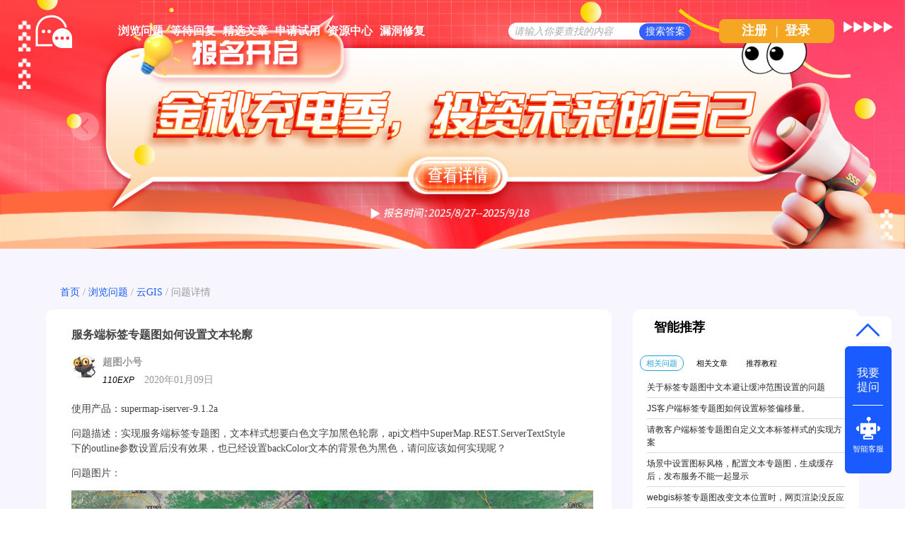

--- FILE ---
content_type: text/html; charset=utf-8
request_url: http://ask.supermap.com/61793
body_size: 6510
content:
<!DOCTYPE html>
<html>
	<!-- Powered by Shawn Kong  base on question2answer - //www.question2answer.org/ -->
	<head>
		<meta charset="utf-8">
		<script>
			var _hmt = _hmt || [];
			(function() {
			  var hm = document.createElement("script");
			  hm.src = "https://hm.baidu.com/hm.js?4df4bb2271b7dce37eb56b0f69cfe5a6";
			  var s = document.getElementsByTagName("script")[0]; 
			  s.parentNode.insertBefore(hm, s);
			})();
		</script>
		<title>服务端标签专题图如何设置文本轮廓 - SuperMap技术问答社区</title>
		<meta name="description" content="使用产品：supermap-iserver-9.1.2a  问题描述：实现服务端标签专题图，文本样式想要白色文字加黑色轮廓，api文档中SuperMap.REST.ServerTextStyle下的outline参 ... 设置backColor文本的背景色为黑色，请问应该如何实现呢？  问题图片：">
		<meta name="keywords" content="服务端标签专题图如何设置文本轮廓">
		<link rel="stylesheet" href="./qa-theme/Snow/qa-styles.css?1.7.4">
		<link rel="canonical" href="http://ask.supermap.com/61793">
		<link rel="search" type="application/opensearchdescription+xml" title="SuperMap技术问答社区" href="./opensearch.xml">
		<link rel="shortcut icon" href="http://www.supermap.com/favicon.ico" type="image/x-icon">
		<link href="https://cdn.bootcss.com/highlight.js/9.12.0/styles/monokai-sublime.min.css" rel="stylesheet">
		<script>
		var qa_root = '.\/';
		var qa_request = 61793;
		</script>
		<script src="./qa-content/jquery-1.11.3.min.js"></script>
		<script src="./qa-content/qa-page.js?1.7.4"></script>
		<script src="./qa-content/qa-question.js?1.7.4"></script>
		<script src="https://cdn.bootcss.com/highlight.js/9.12.0/highlight.min.js"></script>
		<style>
			
		</style>
		<style>
.wmd-button > span { background-image: url('./qa-plugin/markdown-editor/pagedown/wmd-buttons.png') }

		/* Markdown editor styles */

.wmd-button-bar {
	width: 100%;
	padding: 5px 0;
}
.wmd-input {
	/* 604 */
	width: 598px;
	height: 250px;
	margin: 0 0 10px;
	padding: 2px;
	border: 1px solid #ccc;
}
.wmd-preview {
	/* 604 */
	width: 584px;
	margin: 10px 0;
	padding: 8px;
	border: 2px dashed #ccc;
}

.qa-q-view-content pre,
.qa-a-item-content pre,
.wmd-preview pre {
	overflow: auto;
	width: 100%;
	max-height: 400px;
	padding: 0;
	border-width: 1px 1px 1px 3px;
	border-style: solid;
	border-color: #ddd;
	background-color: #eee;
}
pre code {
	display: block;
	padding: 8px;
}

.wmd-button-row {
	position: relative;
	margin: 0;
	padding: 0;
	height: 20px;
}

.wmd-spacer {
	width: 1px;
	height: 20px;
	margin-left: 14px;
	position: absolute;
	background-color: Silver;
	display: inline-block;
	list-style: none;
}

.wmd-button {
	width: 20px;
	height: 20px;
	padding-left: 2px;
	padding-right: 3px;
	position: absolute;
	display: inline-block;
	list-style: none;
	cursor: pointer;
}

.wmd-button > span {
	/* note: background-image is set in plugin script */
	background-repeat: no-repeat;
	background-position: 0px 0px;
	width: 20px;
	height: 20px;
	display: inline-block;
}

.wmd-spacer1 {
	left: 50px;
}
.wmd-spacer2 {
	left: 175px;
}
.wmd-spacer3 {
	left: 300px;
}

.wmd-prompt-background {
	background-color: #000;
}
.wmd-prompt-dialog {
	border: 1px solid #999;
	background-color: #f5f5f5;
}
.wmd-prompt-dialog > div {
	font-size: 0.8em;
}
.wmd-prompt-dialog > form > input[type="text"] {
	border: 1px solid #999;
	color: black;
}
.wmd-prompt-dialog > form > input[type="button"] {
	border: 1px solid #888;
	font-size: 11px;
	font-weight: bold;
}

		</style>


	</head>
	<body
		class="qa-template-question qa-category-1 qa-body-js-off"
		>
		<script>
			var b=document.getElementsByTagName('body')[0];
			b.className=b.className.replace('qa-body-js-off', 'qa-body-js-on');
			isNotShouDIv()
		</script>
		<div class="body-main">
			<div class="unslider-main">
				<div class="my-banner-img"><ul><li><a href="https://www.supermapol.com/web/pricing/triallicense" target="_new"><img style="width:100%;" src="http://ask.supermap.com/qa-theme/Snow/images/new202202/banner-triallicense.png"></a></li><li><a href="http://edu.supermap.com/#/" target="_new"><img style="width:100%;" src="http://ask.supermap.com/qa-theme/Snow/images/new202202/banner-productLiterature.png"></a></li><li><a href="https://www.supermapol.com/develop-center/baseMap/index" target="_new"><img style="width:100%;" src="http://ask.supermap.com/qa-theme/Snow/images/new202202/banner-develop-center.png"></a></li><li><a href="http://www.giscontest.com/cn/list-116.aspx" target="_new"><img style="width:100%;" src="http://ask.supermap.com/qa-theme/Snow/images/new202202/banner-efficientGISCompetition.jpg"></a></li><li><a href="https://mp.weixin.qq.com/s/S_9p067CasYTfQKzndKh-w" target="_new"><img style="width:100%;" src="http://ask.supermap.com/qa-theme/Snow/images/new202202/banner-GIScertification.png"></a></li></ul></div>
				
			</div>
			<div class="qam-login-bar"><div class="qam-login-group">
					<div class="my-logo">
					<div class="my-logo-img"></div>
					<div class="qa-nav-main">
						<ul class="qa-nav-main-list">
							<li class="qa-nav-main-item qa-nav-main-questions">
								<a href="./questions" class="qa-nav-main-link">浏览问题</a>
							</li>
							<li class="qa-nav-main-item qa-nav-main-custom-8">
								<a href="./unanswered" class="qa-nav-main-link">等待回复</a>
							</li>
							<li class="qa-nav-main-item qa-nav-main-custom-6">
								<a href="http://blog.csdn.net/supermapsupport" class="qa-nav-main-link" target="_blank">精选文章</a>
							</li>
							<li class="qa-nav-main-item qa-nav-main-custom-9">
								<a href="https://www.supermapol.com/web/pricing/triallicense" class="qa-nav-main-link" target="_blank">申请试用</a>
							</li>
							<li class="qa-nav-main-item qa-nav-main-custom-5">
								<a href="https://www.supermap.com/support" class="qa-nav-main-link" target="_blank">资源中心</a>
							</li>
							<li class="qa-nav-main-item qa-nav-main-custom-21">
								<a href="https://www.supermap.com/support/#/cvelist" class="qa-nav-main-link" target="_blank">漏洞修复</a>
							</li>
						</ul>
						<div class="qa-nav-main-clear">
						</div>
					</div>
					<form class="qam-login-form" action="./login?to=61793" method="post">
						<input type="submit" value="登录" class="qa-form-tall-button qa-form-tall-button-login2" name="dologin">
					</form>
					<div class="qa-search">
						<form method="get" action="./questions/search">
							
							<input id="q_search" placeholder="请输入你要查找的内容" type="text" name="q" value="" class="qa-search-field">
							<input type="submit" value="搜索答案" class="qa-search-button">
						</form>
					</div>
					<div class="qa-nav-user">
						
						<div class="qa-logged-in">
							
						</div>
						<ul class="qa-nav-user-list">
							<li class="qa-nav-user-item qa-nav-user-register">
								<a href="./register?to=61793" class="qa-nav-user-link">注册</a>
							</li>
							
							<span class="verticalLine">|</span>
							<li class="login_style_li"><a class="login_style_a" href="http://ask.supermap.com/login?to=">登录</a></li>
						</ul>
						<div class="qa-nav-user-clear">
						</div>
					</div>
			</div></div>
			<div class="qa-body-wrapper">
				
				<div class="qa-header">
					<div class="qa-logo">
						<a href="./" class="qa-logo-link">SuperMap技术问答社区</a>
					</div>
					<div class="qa-header-clear">
					</div>
				</div> <!-- END qa-header -->
				
				<div class="qa-main-shadow">
					
					<div class="my-float-ask-robert">
						<a onclick="myFloatGoTop()" >
						<div class="my-float-ask-robert-top" > <div class="my-float-ask-robert-child-triangle"></div></div> </a>
						<div class="my-float-ask-robert-child-ask-robert">
							<a href="http://ask.supermap.com/ask"> <div class="my-float-ask-robert-child-ask-robert-ask">
									<span>我要<br>提问</span>
								</div></a>
								<div class="my-float-ask-robert-child-ask-robert-2"></div>
								<a href="http://edu.supermap.com:8600/jiqiren/qa.html" target="_blank"><div class="my-float-ask-robert-child-ask-robert-robert">
										<div class="my-float-ask-robert-child-ask-robert-robert-img"></div>
										<span class="my-float-ask-robert-child-ask-robert-robert-span">智能客服</span>
								</div></a>
							</div>
						</div>
						<div class="qa-main-wrapper">
							
							<div class="question-info-title-main" style="margin-bottom:10px">
								<div class="question-info-title">
									<a href="http://ask.supermap.com/">首页</a> / 
									<a href="http://ask.supermap.com/questions/">浏览问题</a> / 
									<a href="http://ask.supermap.com/questions/cloudgis">云GIS</a> / 
									<span>问题详情</span>
								</div>
							</div>
							<div class="qa-main-b">
								<div class="qa-main">
									<div class="qa-part-q-view">
										<div class="qa-q-view  hentry question" id="q61793">
											<form method="post" action="./61793">
												<input type="hidden" name="code" value="0-1769538201-b21d65a85645d9ceaece0d9b51683dd20ea09ce6">
											</form>
											<div class="qa-q-view-main">
												<div class="qa-q-view-main-title">
													服务端标签专题图如何设置文本轮廓
													<div style="float:right"><form  >
															<input type="hidden" id="favorite-code" name="code" value= >
															
															
													</form></div>
												</div>
												<form method="post" action="./61793">
													<span class="qa-q-view-avatar-meta">
														<span class="qa-q-view-avatar">
															<a href="./user/%E8%B6%85%E5%9B%BE%E5%B0%8F%E5%8F%B7" class="qa-avatar-link"><img src="./?qa=image&amp;qa_blobid=1688367184747907846&amp;qa_size=36" width="36" height="36" class="qa-avatar-image" alt=""></a>
														</span>
														<div style="display: flex;flex-direction: column;align-items: center;width: 100%;"><div class="question-editer-info" style="float:left;margin-top:10px; width: 100%;">
																<span style="text-align:left;margin-left: 0;margin-right: auto;"><a href="./user/超图小号">超图小号</a>
																	
																</span>
															</div>
															<div style="margin-left: 0;margin-right: auto;margin-top: 3px;"><span style="font-size:12px;font-weight:500;font-style:italic">110EXP</span>
																<span class="q-info-time-data"  ><span class="published"><span class="value-title" title="2020年01月09日 09:25:00">2020年01月09日</span></span></span>
														</div></div>
													</span>
													<div class="qa-q-view-content">
														<a name="61793"></a><div class="entry-content"><p>使用产品：supermap-iserver-9.1.2a</p>

<p>问题描述：实现服务端标签专题图，文本样式想要白色文字加黑色轮廓，api文档中SuperMap.REST.ServerTextStyle下的outline参数设置后没有效果，也已经设置backColor文本的背景色为黑色，请问应该如何实现呢？</p>

<p>问题图片：</p>

<p><img alt="" src="//ask.supermap.com/?qa=blob&amp;qa_blobid=4036852000654597249" style="height:480px; width:738px"></p>

<p></p></div>
													</div>
													<div class="qa-q-view-tags">
														<ul class="qa-q-view-tag-list">
															<li class="qa-q-view-tag-item"><a href="./tag/%E6%A0%87%E7%AD%BE%E4%B8%93%E9%A2%98%E5%9B%BE" rel="tag" class="qa-tag-link">标签专题图</a></li>
															<li class="qa-q-view-tag-item"><a href="./tag/js" rel="tag" class="qa-tag-link">js</a></li>
															<li class="qa-q-view-tag-item"><a href="./tag/classic" rel="tag" class="qa-tag-link">classic</a></li>
															<li class="qa-q-view-tag-item"><a href="./tag/servertextstyle" rel="tag" class="qa-tag-link">servertextstyle</a></li>
														</ul>
													</div>
													<div class="qa-q-view-buttons">
														<input name="q_doanswer" id="q_doanswer" onclick="return qa_toggle_element('anew')" value="回答" title="回答该问题" type="submit" class="qa-form-light-button qa-form-light-button-answer">
													</div>
													
													<div class="qa-q-view-c-list" style="display:none;" id="c61793_list">
													</div> <!-- END qa-c-list -->
													
													<input type="hidden" name="code" value="0-1769538201-301711d2966de829dffcaa38eb8a96501c718a9d">
													<input type="hidden" name="qa_click" value="">
												</form>
												<div class="qa-c-form">
												</div> <!-- END qa-c-form -->
												
											</div> <!-- END qa-q-view-main -->
											<div class="qa-q-view-clear">
											</div>
										</div> <!-- END qa-q-view -->
										
									</div>
									<div class="qa-part-a-form">
										<div class="qa-a-form" id="anew" style="display:none;">
											<h2 class="part_title-h2">请 <a href="./login?to=61793">登录</a> 或者 <a href="./register?to=61793">注册</a> 后回答这个问题。</h2>
										</div> <!-- END qa-a-form -->
										
									</div>
									<div class="qa-part-a-list">
										<h2 class="part_title-h2" id="a_list_title">1个回答</h2>
										<div class="qa-a-list" id="a_list">
											
											<div class="qa-a-list-item  hentry answer" id="a61812">
												<form method="post" action="./61793">
												</form>
												<div class="qa-a-item-main">
													<form method="post" action="./61793">
														<div class="qa-a-item-content">
															<a name="61812"></a><div class="entry-content">您好，您这个需求可以通过设置shadow为true来实现类似的效果。</div>
														</div>
														<span class="qa-a-item-avatar-meta">
															<span class="qa-a-item-avatar">
																<a href="./user/%E4%BA%8E%E6%B5%A9" class="qa-avatar-link"><img src='//qa.supermap.com/?qa=blob&qa_blobid=3235875788886910990' class='goldimg'><img src='//qa.supermap.com/?qa=blob&qa_blobid=3235875788886910990' class='goldimg'><img src="./?qa=image&amp;qa_blobid=1688367184747907846&amp;qa_size=36" width="36" height="36" class="qa-avatar-image" alt=""></a>
															</span>
															<div style="display: flex;flex-direction: column;align-items: center;width: 100%;"><div class="question-editer-info" style="float:left;margin-top:10px; width: 100%;">
																	<span style="text-align:left;margin-left: 0;margin-right: auto;"><a href="./user/于浩">于浩</a>
																		
																	</span>
																	<div class="question-info-favor-opposition">
																		<div class="question-info-favor-opposition-div" ><a onclick="return qa_vote_click(this);" value="+" name="vote_61812_1_a61812"><img src="http://ask.supermap.com/qa-theme/Snow/images/new202202/question-info/check-not-favor.png" ></a><span id="question-info-favor-opposition-span-upvotes" class="question-info-favor-opposition-span"></span></div><div class="question-info-favor-opposition-div" ><a onclick="return qa_vote_click(this);" value="-" name="vote_61812_-1_a61812"><img src="http://ask.supermap.com/qa-theme/Snow/images/new202202/question-info/check-not-opposition.png" ></a><span id="question-info-favor-opposition-span-downvotes" class="question-info-favor-opposition-span"></span></div>
																		<input id="question-info-favor-hidden-code" type="hidden" name="code" value="0-1769538201-b21d65a85645d9ceaece0d9b51683dd20ea09ce6" >
																	</div>
																</div>
																<div style="margin-left: 0;margin-right: auto;margin-top: 3px;"><span style="font-size:12px;font-weight:500;font-style:italic">5,668EXP</span>
																	<span class="q-info-time-data"  ><span class="published"><span class="value-title" title="2020年01月09日 10:42:27">2020年01月09日</span></span></span>
															</div></div>
														</span>
														<div class="qa-a-item-buttons">
															<input name="a61812_docomment" onclick="return qa_toggle_element('c61812')" value="评论" title="评论这条回答" type="submit" class="qa-form-light-button qa-form-light-button-comment">
														</div>
														
														<div class="qa-a-item-c-list" id="c61812_list">
															<div class="qa-c-list-item  hentry comment" id="c61814">
																<div class="qa-c-item-content">
																	<a name="61814"></a><div class="entry-content"><p>问题中图片上的样式就是已经设置过shadow: true参数的了，但是并不明显，也不是轮廓的那种效果，我看idesktop中制作标签专题图是可以设置轮廓的。下面截图是代码实现</p>

<p><img alt="" src="//ask.supermap.com/?qa=blob&amp;qa_blobid=3632134480608163275" style="height:600px; width:928px"></p></div>
																</div>
																<div class="qa-c-item-footer">
																	<span class="qa-c-item-avatar-meta">
																		<span class="qa-c-item-avatar">
																			<a href="./user/%E8%B6%85%E5%9B%BE%E5%B0%8F%E5%8F%B7" class="qa-avatar-link"><img src="./?qa=image&amp;qa_blobid=1688367184747907846&amp;qa_size=36" width="36" height="36" class="qa-avatar-image" alt=""></a>
																		</span>
																		<div style="display: flex;flex-direction: column;align-items: center;width: 100%;"><div class="question-editer-info" style="float:left;margin-top:10px; width: 100%;">
																				<span style="text-align:left;margin-left: 0;margin-right: auto;"><a href="./user/超图小号">超图小号</a>
																					
																				</span>
																			</div>
																			<div style="margin-left: 0;margin-right: auto;margin-top: 3px;"><span style="font-size:12px;font-weight:500;font-style:italic">110EXP</span>
																				<span class="q-info-time-data"  ><span class="published"><span class="value-title" title="2020年01月09日 10:49:13">2020年01月09日</span></span></span>
																		</div></div>
																	</span>
																	<div class="qa-c-item-buttons">
																		<input name="a61812_docomment" onclick="return qa_toggle_element('c61812')" value="回复" title="回复这条评论" type="submit" class="qa-form-light-button qa-form-light-button-comment">
																	</div>
																</div>
																<div class="qa-c-item-clear">
																</div>
															</div> <!-- END qa-c-item -->
														</div> <!-- END qa-c-list -->
														
														<input type="hidden" name="code" value="0-1769538201-2a0cd160f4bff606bf0e0d4d5374939f818f7cf9">
														<input type="hidden" name="qa_click" value="">
													</form>
													<div class="qa-c-form" id="c61812" style="display:none;">
														<h2 class="part_title-h2">请 <a href="./login?to=61793">登录</a> 或者 <a href="./register?to=61793">注册</a> 后再添加评论。</h2>
													</div> <!-- END qa-c-form -->
													
												</div> <!-- END qa-a-item-main -->
												<div class="qa-a-item-clear">
												</div>
											</div> <!-- END qa-a-list-item -->
											
										</div> <!-- END qa-a-list -->
										
									</div>
								</div> <!-- END qa-main -->
								
							</div>
							<div class="qa-sidepanel">
								<div class="qa-widgets-side qa-widgets-side-top">
									<div class="qa-widget-side qa-widget-side-top">
										<div class="qa-related-qs">
											<h2 style="margin-top:0; margin-bottom:15px; padding-top:0;">
												智能推荐
											</h2>
											<div id="qa-related-qs-mybox"><div id="qs-mybox-tab-link"><span class="my-ques my-ques-active" id="qs-list-link-ques">相关问题</span><span id="qs-list-link-article" class="my-ques">相关文章</span><span id="qs-list-link-video"  class="my-ques">推荐教程</span></div>
												<div id="qs-mybox-tab-content"><ul class="qa-related-q-list qs-mybox-tab-item" id="qs-list-item-ques">
														<li class="qa-related-q-item"><a href="./106624">关于标签专题图中文本避让缓冲范围设置的问题</a></li>
														<li class="qa-related-q-item"><a href="./13017">JS客户端标签专题图如何设置标签偏移量。</a></li>
														<li class="qa-related-q-item"><a href="./139845">请教客户端标签专题图自定义文本标签样式的实现方案</a></li>
														<li class="qa-related-q-item"><a href="./125425">场景中设置图标风格，配置文本专题图，生成缓存后，发布服务不能一起显示</a></li>
														<li class="qa-related-q-item"><a href="./79208">webgis标签专题图改变文本位置时，网页渲染没反应</a></li>
														<li class="qa-related-q-item"><a href="./94155">POI点数据 制作标签专题图和风格设置  进行场景缓存后没有图标和文字</a></li>
														<li class="qa-related-q-item"><a href="./111513">标签专题图，如何设置分数标签</a></li>
														<li class="qa-related-q-item"><a href="./107846">10i 如何设置专题图标签流动显示的间距</a></li>
											</ul></div></div>
										</div>
									</div>
								</div>
								
								<div class="hot-articles">
									<div class="hot-articles-top">
										<img style="width:20px;height23px" src="http://ask.supermap.com/qa-theme/Snow/images/new202202/artices-book.png">
											<span style="margin-left:20px">热门文章</span>
										</div>
										<div class="hot-articles-content" id="hot-articles-content"></div>
										<div class="hot-articles-bootom"><a href="//blog.csdn.net/supermapsupport" target="_blank">查看更多></a></div>
									</div>
									<script type="text/javascript">getCSDNSuperMapSupportHOTArticles("hot-articles-content")
									</script>
									<div class="r-QAcode">
										<div class="r-QAcode-title">关注我们</div>
										<img src="http://ask.supermap.com/qa-theme/Snow/images/new202202/QR-code-917.png">
										<img src="http://ask.supermap.com/qa-theme/Snow/images/new202202/QR-code-online.png">
									</div>
								</div>
								
								<div class="body-bottom-main"><div class="body-bottom-main-div">
										<div class="body-bottom-main-content">
											<div class="body-bottom-main-content-top">
												<img src="http://ask.supermap.com/qa-theme/Snow/images/new202202/supermapLOGO-m.png" >
											</div>
											<div class="body-bottom-main-content-body">
												<a href="https://www.supermap.com/cn/" target="_blank">超图软件官网</a>
												<a style="margin-left:52px" href="http://www.supermapol.com/" target="_blank">SuperMap Online</a>
												<a style="margin-left:52px" href="http://chaotuyun.dituhui.com/" target="_blank">地图慧</a>
												<a style="margin-left:52px" href="http://ask.supermap.com/help" target="_blank">帮助中心</a>
												<a style="margin-left:52px" href="http://ask.supermap.com/copyright" target="_blank">备案信息</a>
												<a style="margin-left:52px" href="https://www.supermap.com/support/#/resourcecenter?from=supermap" target="_blank">技术资源中心</a>
											</div>
										</div>
									</div>
								</div>
							</div> <!-- END main-wrapper -->
						</div> <!-- END main-shadow -->
					</div> <!-- END body-wrapper -->
					<script>
var _hmt = _hmt || [];
(function() {
//baidu statistics
  var hm = document.createElement("script");
  hm.src = "//hm.baidu.com/hm.js?c97e7f4a53baaac97a48607c6e2c533b";
  var s = document.getElementsByTagName("script")[0];
  s.parentNode.insertBefore(hm, s);
//baidu Promotion
   var bp = document.createElement('script');
    var curProtocol = window.location.protocol.split(':')[0];
    if (curProtocol === 'https') {
        bp.src = 'https://zz.bdstatic.com/linksubmit/push.js';        
    }
    else {
        bp.src = 'http://push.zhanzhang.baidu.com/push.js';
    }
  s.parentNode.insertBefore(bp, s);
})();

</script>
<link href="/qa-content/unslider/2.0.3/unslider.css" rel="stylesheet">
<script src="/qa-content/unslider/2.0.3/unslider-min.js"></script>
					<div style="position:absolute; left:-9999px; top:-9999px;">
						<span id="qa-waiting-template" class="qa-waiting">...</span>
					</div>
				</div>
			</body>
			<!-- Powered by Shawn Kong  base on question2answer - //www.question2answer.org/ -->
		</html>
<!--
It's no big deal, but your HTML could not be indented properly. To fix, please:
1. Use this->output() to output all HTML.
2. Balance all paired tags like <td>...</td> or <div>...</div>.
3. Use a slash at the end of unpaired tags like <img/> or <input/>.
Thanks!
-->
